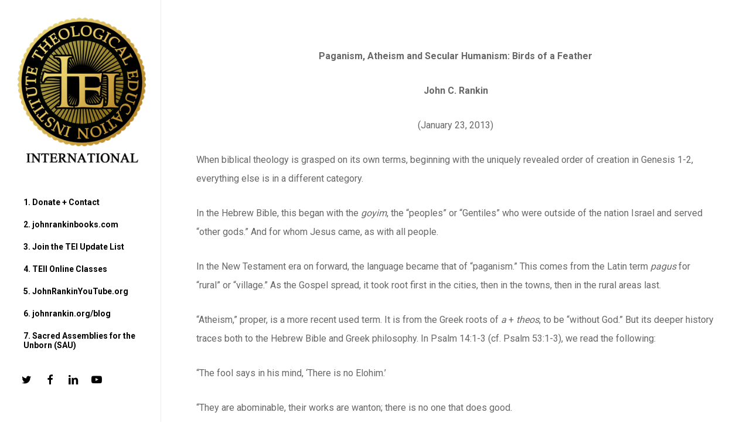

--- FILE ---
content_type: text/html; charset=UTF-8
request_url: https://www.teii.org/islam-mormonisim-atheism-paganism/paganism-atheism-and-secular-humanism-birds-of-a-feather/
body_size: 54165
content:
<!doctype html>
<html lang="en-US" class="no-js">
<head>
	<meta charset="UTF-8">
	<meta name="viewport" content="width=device-width, initial-scale=1, maximum-scale=1, user-scalable=0" /><title>Paganism, Atheism and Secular Humanism: Birds of a Feather &#8211; TEI</title>
<meta name='robots' content='max-image-preview:large' />
<link rel='dns-prefetch' href='//fonts.googleapis.com' />
<link rel="alternate" type="application/rss+xml" title="TEI &raquo; Feed" href="https://www.teii.org/feed/" />
<link rel="alternate" type="application/rss+xml" title="TEI &raquo; Comments Feed" href="https://www.teii.org/comments/feed/" />
<script type="text/javascript">
/* <![CDATA[ */
window._wpemojiSettings = {"baseUrl":"https:\/\/s.w.org\/images\/core\/emoji\/14.0.0\/72x72\/","ext":".png","svgUrl":"https:\/\/s.w.org\/images\/core\/emoji\/14.0.0\/svg\/","svgExt":".svg","source":{"concatemoji":"https:\/\/www.teii.org\/TEI\/wp-includes\/js\/wp-emoji-release.min.js?ver=6.4.7"}};
/*! This file is auto-generated */
!function(i,n){var o,s,e;function c(e){try{var t={supportTests:e,timestamp:(new Date).valueOf()};sessionStorage.setItem(o,JSON.stringify(t))}catch(e){}}function p(e,t,n){e.clearRect(0,0,e.canvas.width,e.canvas.height),e.fillText(t,0,0);var t=new Uint32Array(e.getImageData(0,0,e.canvas.width,e.canvas.height).data),r=(e.clearRect(0,0,e.canvas.width,e.canvas.height),e.fillText(n,0,0),new Uint32Array(e.getImageData(0,0,e.canvas.width,e.canvas.height).data));return t.every(function(e,t){return e===r[t]})}function u(e,t,n){switch(t){case"flag":return n(e,"\ud83c\udff3\ufe0f\u200d\u26a7\ufe0f","\ud83c\udff3\ufe0f\u200b\u26a7\ufe0f")?!1:!n(e,"\ud83c\uddfa\ud83c\uddf3","\ud83c\uddfa\u200b\ud83c\uddf3")&&!n(e,"\ud83c\udff4\udb40\udc67\udb40\udc62\udb40\udc65\udb40\udc6e\udb40\udc67\udb40\udc7f","\ud83c\udff4\u200b\udb40\udc67\u200b\udb40\udc62\u200b\udb40\udc65\u200b\udb40\udc6e\u200b\udb40\udc67\u200b\udb40\udc7f");case"emoji":return!n(e,"\ud83e\udef1\ud83c\udffb\u200d\ud83e\udef2\ud83c\udfff","\ud83e\udef1\ud83c\udffb\u200b\ud83e\udef2\ud83c\udfff")}return!1}function f(e,t,n){var r="undefined"!=typeof WorkerGlobalScope&&self instanceof WorkerGlobalScope?new OffscreenCanvas(300,150):i.createElement("canvas"),a=r.getContext("2d",{willReadFrequently:!0}),o=(a.textBaseline="top",a.font="600 32px Arial",{});return e.forEach(function(e){o[e]=t(a,e,n)}),o}function t(e){var t=i.createElement("script");t.src=e,t.defer=!0,i.head.appendChild(t)}"undefined"!=typeof Promise&&(o="wpEmojiSettingsSupports",s=["flag","emoji"],n.supports={everything:!0,everythingExceptFlag:!0},e=new Promise(function(e){i.addEventListener("DOMContentLoaded",e,{once:!0})}),new Promise(function(t){var n=function(){try{var e=JSON.parse(sessionStorage.getItem(o));if("object"==typeof e&&"number"==typeof e.timestamp&&(new Date).valueOf()<e.timestamp+604800&&"object"==typeof e.supportTests)return e.supportTests}catch(e){}return null}();if(!n){if("undefined"!=typeof Worker&&"undefined"!=typeof OffscreenCanvas&&"undefined"!=typeof URL&&URL.createObjectURL&&"undefined"!=typeof Blob)try{var e="postMessage("+f.toString()+"("+[JSON.stringify(s),u.toString(),p.toString()].join(",")+"));",r=new Blob([e],{type:"text/javascript"}),a=new Worker(URL.createObjectURL(r),{name:"wpTestEmojiSupports"});return void(a.onmessage=function(e){c(n=e.data),a.terminate(),t(n)})}catch(e){}c(n=f(s,u,p))}t(n)}).then(function(e){for(var t in e)n.supports[t]=e[t],n.supports.everything=n.supports.everything&&n.supports[t],"flag"!==t&&(n.supports.everythingExceptFlag=n.supports.everythingExceptFlag&&n.supports[t]);n.supports.everythingExceptFlag=n.supports.everythingExceptFlag&&!n.supports.flag,n.DOMReady=!1,n.readyCallback=function(){n.DOMReady=!0}}).then(function(){return e}).then(function(){var e;n.supports.everything||(n.readyCallback(),(e=n.source||{}).concatemoji?t(e.concatemoji):e.wpemoji&&e.twemoji&&(t(e.twemoji),t(e.wpemoji)))}))}((window,document),window._wpemojiSettings);
/* ]]> */
</script>
<style id='wp-emoji-styles-inline-css' type='text/css'>

	img.wp-smiley, img.emoji {
		display: inline !important;
		border: none !important;
		box-shadow: none !important;
		height: 1em !important;
		width: 1em !important;
		margin: 0 0.07em !important;
		vertical-align: -0.1em !important;
		background: none !important;
		padding: 0 !important;
	}
</style>
<link rel='stylesheet' id='wp-block-library-css' href='https://www.teii.org/TEI/wp-includes/css/dist/block-library/style.min.css?ver=6.4.7' type='text/css' media='all' />
<style id='classic-theme-styles-inline-css' type='text/css'>
/*! This file is auto-generated */
.wp-block-button__link{color:#fff;background-color:#32373c;border-radius:9999px;box-shadow:none;text-decoration:none;padding:calc(.667em + 2px) calc(1.333em + 2px);font-size:1.125em}.wp-block-file__button{background:#32373c;color:#fff;text-decoration:none}
</style>
<style id='global-styles-inline-css' type='text/css'>
body{--wp--preset--color--black: #000000;--wp--preset--color--cyan-bluish-gray: #abb8c3;--wp--preset--color--white: #ffffff;--wp--preset--color--pale-pink: #f78da7;--wp--preset--color--vivid-red: #cf2e2e;--wp--preset--color--luminous-vivid-orange: #ff6900;--wp--preset--color--luminous-vivid-amber: #fcb900;--wp--preset--color--light-green-cyan: #7bdcb5;--wp--preset--color--vivid-green-cyan: #00d084;--wp--preset--color--pale-cyan-blue: #8ed1fc;--wp--preset--color--vivid-cyan-blue: #0693e3;--wp--preset--color--vivid-purple: #9b51e0;--wp--preset--gradient--vivid-cyan-blue-to-vivid-purple: linear-gradient(135deg,rgba(6,147,227,1) 0%,rgb(155,81,224) 100%);--wp--preset--gradient--light-green-cyan-to-vivid-green-cyan: linear-gradient(135deg,rgb(122,220,180) 0%,rgb(0,208,130) 100%);--wp--preset--gradient--luminous-vivid-amber-to-luminous-vivid-orange: linear-gradient(135deg,rgba(252,185,0,1) 0%,rgba(255,105,0,1) 100%);--wp--preset--gradient--luminous-vivid-orange-to-vivid-red: linear-gradient(135deg,rgba(255,105,0,1) 0%,rgb(207,46,46) 100%);--wp--preset--gradient--very-light-gray-to-cyan-bluish-gray: linear-gradient(135deg,rgb(238,238,238) 0%,rgb(169,184,195) 100%);--wp--preset--gradient--cool-to-warm-spectrum: linear-gradient(135deg,rgb(74,234,220) 0%,rgb(151,120,209) 20%,rgb(207,42,186) 40%,rgb(238,44,130) 60%,rgb(251,105,98) 80%,rgb(254,248,76) 100%);--wp--preset--gradient--blush-light-purple: linear-gradient(135deg,rgb(255,206,236) 0%,rgb(152,150,240) 100%);--wp--preset--gradient--blush-bordeaux: linear-gradient(135deg,rgb(254,205,165) 0%,rgb(254,45,45) 50%,rgb(107,0,62) 100%);--wp--preset--gradient--luminous-dusk: linear-gradient(135deg,rgb(255,203,112) 0%,rgb(199,81,192) 50%,rgb(65,88,208) 100%);--wp--preset--gradient--pale-ocean: linear-gradient(135deg,rgb(255,245,203) 0%,rgb(182,227,212) 50%,rgb(51,167,181) 100%);--wp--preset--gradient--electric-grass: linear-gradient(135deg,rgb(202,248,128) 0%,rgb(113,206,126) 100%);--wp--preset--gradient--midnight: linear-gradient(135deg,rgb(2,3,129) 0%,rgb(40,116,252) 100%);--wp--preset--font-size--small: 13px;--wp--preset--font-size--medium: 20px;--wp--preset--font-size--large: 36px;--wp--preset--font-size--x-large: 42px;--wp--preset--spacing--20: 0.44rem;--wp--preset--spacing--30: 0.67rem;--wp--preset--spacing--40: 1rem;--wp--preset--spacing--50: 1.5rem;--wp--preset--spacing--60: 2.25rem;--wp--preset--spacing--70: 3.38rem;--wp--preset--spacing--80: 5.06rem;--wp--preset--shadow--natural: 6px 6px 9px rgba(0, 0, 0, 0.2);--wp--preset--shadow--deep: 12px 12px 50px rgba(0, 0, 0, 0.4);--wp--preset--shadow--sharp: 6px 6px 0px rgba(0, 0, 0, 0.2);--wp--preset--shadow--outlined: 6px 6px 0px -3px rgba(255, 255, 255, 1), 6px 6px rgba(0, 0, 0, 1);--wp--preset--shadow--crisp: 6px 6px 0px rgba(0, 0, 0, 1);}:where(.is-layout-flex){gap: 0.5em;}:where(.is-layout-grid){gap: 0.5em;}body .is-layout-flow > .alignleft{float: left;margin-inline-start: 0;margin-inline-end: 2em;}body .is-layout-flow > .alignright{float: right;margin-inline-start: 2em;margin-inline-end: 0;}body .is-layout-flow > .aligncenter{margin-left: auto !important;margin-right: auto !important;}body .is-layout-constrained > .alignleft{float: left;margin-inline-start: 0;margin-inline-end: 2em;}body .is-layout-constrained > .alignright{float: right;margin-inline-start: 2em;margin-inline-end: 0;}body .is-layout-constrained > .aligncenter{margin-left: auto !important;margin-right: auto !important;}body .is-layout-constrained > :where(:not(.alignleft):not(.alignright):not(.alignfull)){max-width: var(--wp--style--global--content-size);margin-left: auto !important;margin-right: auto !important;}body .is-layout-constrained > .alignwide{max-width: var(--wp--style--global--wide-size);}body .is-layout-flex{display: flex;}body .is-layout-flex{flex-wrap: wrap;align-items: center;}body .is-layout-flex > *{margin: 0;}body .is-layout-grid{display: grid;}body .is-layout-grid > *{margin: 0;}:where(.wp-block-columns.is-layout-flex){gap: 2em;}:where(.wp-block-columns.is-layout-grid){gap: 2em;}:where(.wp-block-post-template.is-layout-flex){gap: 1.25em;}:where(.wp-block-post-template.is-layout-grid){gap: 1.25em;}.has-black-color{color: var(--wp--preset--color--black) !important;}.has-cyan-bluish-gray-color{color: var(--wp--preset--color--cyan-bluish-gray) !important;}.has-white-color{color: var(--wp--preset--color--white) !important;}.has-pale-pink-color{color: var(--wp--preset--color--pale-pink) !important;}.has-vivid-red-color{color: var(--wp--preset--color--vivid-red) !important;}.has-luminous-vivid-orange-color{color: var(--wp--preset--color--luminous-vivid-orange) !important;}.has-luminous-vivid-amber-color{color: var(--wp--preset--color--luminous-vivid-amber) !important;}.has-light-green-cyan-color{color: var(--wp--preset--color--light-green-cyan) !important;}.has-vivid-green-cyan-color{color: var(--wp--preset--color--vivid-green-cyan) !important;}.has-pale-cyan-blue-color{color: var(--wp--preset--color--pale-cyan-blue) !important;}.has-vivid-cyan-blue-color{color: var(--wp--preset--color--vivid-cyan-blue) !important;}.has-vivid-purple-color{color: var(--wp--preset--color--vivid-purple) !important;}.has-black-background-color{background-color: var(--wp--preset--color--black) !important;}.has-cyan-bluish-gray-background-color{background-color: var(--wp--preset--color--cyan-bluish-gray) !important;}.has-white-background-color{background-color: var(--wp--preset--color--white) !important;}.has-pale-pink-background-color{background-color: var(--wp--preset--color--pale-pink) !important;}.has-vivid-red-background-color{background-color: var(--wp--preset--color--vivid-red) !important;}.has-luminous-vivid-orange-background-color{background-color: var(--wp--preset--color--luminous-vivid-orange) !important;}.has-luminous-vivid-amber-background-color{background-color: var(--wp--preset--color--luminous-vivid-amber) !important;}.has-light-green-cyan-background-color{background-color: var(--wp--preset--color--light-green-cyan) !important;}.has-vivid-green-cyan-background-color{background-color: var(--wp--preset--color--vivid-green-cyan) !important;}.has-pale-cyan-blue-background-color{background-color: var(--wp--preset--color--pale-cyan-blue) !important;}.has-vivid-cyan-blue-background-color{background-color: var(--wp--preset--color--vivid-cyan-blue) !important;}.has-vivid-purple-background-color{background-color: var(--wp--preset--color--vivid-purple) !important;}.has-black-border-color{border-color: var(--wp--preset--color--black) !important;}.has-cyan-bluish-gray-border-color{border-color: var(--wp--preset--color--cyan-bluish-gray) !important;}.has-white-border-color{border-color: var(--wp--preset--color--white) !important;}.has-pale-pink-border-color{border-color: var(--wp--preset--color--pale-pink) !important;}.has-vivid-red-border-color{border-color: var(--wp--preset--color--vivid-red) !important;}.has-luminous-vivid-orange-border-color{border-color: var(--wp--preset--color--luminous-vivid-orange) !important;}.has-luminous-vivid-amber-border-color{border-color: var(--wp--preset--color--luminous-vivid-amber) !important;}.has-light-green-cyan-border-color{border-color: var(--wp--preset--color--light-green-cyan) !important;}.has-vivid-green-cyan-border-color{border-color: var(--wp--preset--color--vivid-green-cyan) !important;}.has-pale-cyan-blue-border-color{border-color: var(--wp--preset--color--pale-cyan-blue) !important;}.has-vivid-cyan-blue-border-color{border-color: var(--wp--preset--color--vivid-cyan-blue) !important;}.has-vivid-purple-border-color{border-color: var(--wp--preset--color--vivid-purple) !important;}.has-vivid-cyan-blue-to-vivid-purple-gradient-background{background: var(--wp--preset--gradient--vivid-cyan-blue-to-vivid-purple) !important;}.has-light-green-cyan-to-vivid-green-cyan-gradient-background{background: var(--wp--preset--gradient--light-green-cyan-to-vivid-green-cyan) !important;}.has-luminous-vivid-amber-to-luminous-vivid-orange-gradient-background{background: var(--wp--preset--gradient--luminous-vivid-amber-to-luminous-vivid-orange) !important;}.has-luminous-vivid-orange-to-vivid-red-gradient-background{background: var(--wp--preset--gradient--luminous-vivid-orange-to-vivid-red) !important;}.has-very-light-gray-to-cyan-bluish-gray-gradient-background{background: var(--wp--preset--gradient--very-light-gray-to-cyan-bluish-gray) !important;}.has-cool-to-warm-spectrum-gradient-background{background: var(--wp--preset--gradient--cool-to-warm-spectrum) !important;}.has-blush-light-purple-gradient-background{background: var(--wp--preset--gradient--blush-light-purple) !important;}.has-blush-bordeaux-gradient-background{background: var(--wp--preset--gradient--blush-bordeaux) !important;}.has-luminous-dusk-gradient-background{background: var(--wp--preset--gradient--luminous-dusk) !important;}.has-pale-ocean-gradient-background{background: var(--wp--preset--gradient--pale-ocean) !important;}.has-electric-grass-gradient-background{background: var(--wp--preset--gradient--electric-grass) !important;}.has-midnight-gradient-background{background: var(--wp--preset--gradient--midnight) !important;}.has-small-font-size{font-size: var(--wp--preset--font-size--small) !important;}.has-medium-font-size{font-size: var(--wp--preset--font-size--medium) !important;}.has-large-font-size{font-size: var(--wp--preset--font-size--large) !important;}.has-x-large-font-size{font-size: var(--wp--preset--font-size--x-large) !important;}
.wp-block-navigation a:where(:not(.wp-element-button)){color: inherit;}
:where(.wp-block-post-template.is-layout-flex){gap: 1.25em;}:where(.wp-block-post-template.is-layout-grid){gap: 1.25em;}
:where(.wp-block-columns.is-layout-flex){gap: 2em;}:where(.wp-block-columns.is-layout-grid){gap: 2em;}
.wp-block-pullquote{font-size: 1.5em;line-height: 1.6;}
</style>
<link rel='stylesheet' id='font-awesome-css' href='https://www.teii.org/TEI/wp-content/themes/salient/css/font-awesome-legacy.min.css?ver=4.7.1' type='text/css' media='all' />
<link rel='stylesheet' id='parent-style-css' href='https://www.teii.org/TEI/wp-content/themes/salient/style.css?ver=6.4.7' type='text/css' media='all' />
<link rel='stylesheet' id='salient-grid-system-css' href='https://www.teii.org/TEI/wp-content/themes/salient/css/build/grid-system.css?ver=14.0.7' type='text/css' media='all' />
<link rel='stylesheet' id='main-styles-css' href='https://www.teii.org/TEI/wp-content/themes/salient/css/build/style.css?ver=14.0.7' type='text/css' media='all' />
<style id='main-styles-inline-css' type='text/css'>
html:not(.page-trans-loaded) { background-color: #ffffff; }
</style>
<link rel='stylesheet' id='nectar-header-layout-left-css' href='https://www.teii.org/TEI/wp-content/themes/salient/css/build/header/header-layout-left.css?ver=14.0.7' type='text/css' media='all' />
<link rel='stylesheet' id='nectar_default_font_open_sans-css' href='https://fonts.googleapis.com/css?family=Open+Sans%3A300%2C400%2C600%2C700&#038;subset=latin%2Clatin-ext' type='text/css' media='all' />
<link rel='stylesheet' id='responsive-css' href='https://www.teii.org/TEI/wp-content/themes/salient/css/build/responsive.css?ver=14.0.7' type='text/css' media='all' />
<link rel='stylesheet' id='select2-css' href='https://www.teii.org/TEI/wp-content/themes/salient/css/build/plugins/select2.css?ver=4.0.1' type='text/css' media='all' />
<link rel='stylesheet' id='skin-ascend-css' href='https://www.teii.org/TEI/wp-content/themes/salient/css/build/ascend.css?ver=14.0.7' type='text/css' media='all' />
<link rel='stylesheet' id='salient-wp-menu-dynamic-css' href='https://www.teii.org/TEI/wp-content/uploads/salient/menu-dynamic.css?ver=89386' type='text/css' media='all' />
<link rel='stylesheet' id='dynamic-css-css' href='https://www.teii.org/TEI/wp-content/themes/salient/css/salient-dynamic-styles.css?ver=72238' type='text/css' media='all' />
<style id='dynamic-css-inline-css' type='text/css'>
@media only screen and (min-width:1000px){#page-header-wrap.fullscreen-header,#page-header-wrap.fullscreen-header #page-header-bg,html:not(.nectar-box-roll-loaded) .nectar-box-roll > #page-header-bg.fullscreen-header,.nectar_fullscreen_zoom_recent_projects,#nectar_fullscreen_rows:not(.afterLoaded) > div{height:100vh;}.wpb_row.vc_row-o-full-height.top-level,.wpb_row.vc_row-o-full-height.top-level > .col.span_12{min-height:100vh;}.nectar-slider-wrap[data-fullscreen="true"]:not(.loaded),.nectar-slider-wrap[data-fullscreen="true"]:not(.loaded) .swiper-container{height:calc(100vh + 2px)!important;}.admin-bar .nectar-slider-wrap[data-fullscreen="true"]:not(.loaded),.admin-bar .nectar-slider-wrap[data-fullscreen="true"]:not(.loaded) .swiper-container{height:calc(100vh - 30px)!important;}}@media only screen and (max-width:999px){.using-mobile-browser #nectar_fullscreen_rows:not(.afterLoaded):not([data-mobile-disable="on"]) > div{height:calc(100vh - 151px);}.using-mobile-browser .wpb_row.vc_row-o-full-height.top-level,.using-mobile-browser .wpb_row.vc_row-o-full-height.top-level > .col.span_12,[data-permanent-transparent="1"].using-mobile-browser .wpb_row.vc_row-o-full-height.top-level,[data-permanent-transparent="1"].using-mobile-browser .wpb_row.vc_row-o-full-height.top-level > .col.span_12{min-height:calc(100vh - 151px);}html:not(.nectar-box-roll-loaded) .nectar-box-roll > #page-header-bg.fullscreen-header,.nectar_fullscreen_zoom_recent_projects,.nectar-slider-wrap[data-fullscreen="true"]:not(.loaded),.nectar-slider-wrap[data-fullscreen="true"]:not(.loaded) .swiper-container,#nectar_fullscreen_rows:not(.afterLoaded):not([data-mobile-disable="on"]) > div{height:calc(100vh - 98px);}.wpb_row.vc_row-o-full-height.top-level,.wpb_row.vc_row-o-full-height.top-level > .col.span_12{min-height:calc(100vh - 98px);}body[data-transparent-header="false"] #ajax-content-wrap.no-scroll{min-height:calc(100vh - 98px);height:calc(100vh - 98px);}}.screen-reader-text,.nectar-skip-to-content:not(:focus){border:0;clip:rect(1px,1px,1px,1px);clip-path:inset(50%);height:1px;margin:-1px;overflow:hidden;padding:0;position:absolute!important;width:1px;word-wrap:normal!important;}
</style>
<link rel='stylesheet' id='salient-child-style-css' href='https://www.teii.org/TEI/wp-content/themes/salient-child/style.css?ver=14.0.7' type='text/css' media='all' />
<link rel='stylesheet' id='redux-google-fonts-salient_redux-css' href='https://fonts.googleapis.com/css?family=Roboto%3A700%2C400%2C500%2C300%7CPT+Serif%3A700&#038;subset=latin&#038;ver=1657301850' type='text/css' media='all' />
<script type="text/javascript" src="https://www.teii.org/TEI/wp-includes/js/jquery/jquery.min.js?ver=3.7.1" id="jquery-core-js"></script>
<script type="text/javascript" src="https://www.teii.org/TEI/wp-includes/js/jquery/jquery-migrate.min.js?ver=3.4.1" id="jquery-migrate-js"></script>
<link rel="https://api.w.org/" href="https://www.teii.org/wp-json/" /><link rel="alternate" type="application/json" href="https://www.teii.org/wp-json/wp/v2/pages/957" /><link rel="EditURI" type="application/rsd+xml" title="RSD" href="https://www.teii.org/TEI/xmlrpc.php?rsd" />
<meta name="generator" content="WordPress 6.4.7" />
<link rel="canonical" href="https://www.teii.org/islam-mormonisim-atheism-paganism/paganism-atheism-and-secular-humanism-birds-of-a-feather/" />
<link rel='shortlink' href='https://www.teii.org/?p=957' />
<link rel="alternate" type="application/json+oembed" href="https://www.teii.org/wp-json/oembed/1.0/embed?url=https%3A%2F%2Fwww.teii.org%2Fislam-mormonisim-atheism-paganism%2Fpaganism-atheism-and-secular-humanism-birds-of-a-feather%2F" />
<link rel="alternate" type="text/xml+oembed" href="https://www.teii.org/wp-json/oembed/1.0/embed?url=https%3A%2F%2Fwww.teii.org%2Fislam-mormonisim-atheism-paganism%2Fpaganism-atheism-and-secular-humanism-birds-of-a-feather%2F&#038;format=xml" />
<script type="text/javascript"> var root = document.getElementsByTagName( "html" )[0]; root.setAttribute( "class", "js" ); </script>
<!-- Meta Pixel Code -->
<script type='text/javascript'>
!function(f,b,e,v,n,t,s){if(f.fbq)return;n=f.fbq=function(){n.callMethod?
n.callMethod.apply(n,arguments):n.queue.push(arguments)};if(!f._fbq)f._fbq=n;
n.push=n;n.loaded=!0;n.version='2.0';n.queue=[];t=b.createElement(e);t.async=!0;
t.src=v;s=b.getElementsByTagName(e)[0];s.parentNode.insertBefore(t,s)}(window,
document,'script','https://connect.facebook.net/en_US/fbevents.js?v=next');
</script>
<!-- End Meta Pixel Code -->

      <script type='text/javascript'>
        var url = window.location.origin + '?ob=open-bridge';
        fbq('set', 'openbridge', '2203677179683311', url);
      </script>
    <script type='text/javascript'>fbq('init', '2203677179683311', {}, {
    "agent": "wordpress-6.4.7-3.0.16"
})</script><script type='text/javascript'>
    fbq('track', 'PageView', []);
  </script>
<!-- Meta Pixel Code -->
<noscript>
<img height="1" width="1" style="display:none" alt="fbpx"
src="https://www.facebook.com/tr?id=2203677179683311&ev=PageView&noscript=1" />
</noscript>
<!-- End Meta Pixel Code -->
<meta name="generator" content="Powered by WPBakery Page Builder - drag and drop page builder for WordPress."/>
<noscript><style> .wpb_animate_when_almost_visible { opacity: 1; }</style></noscript></head><body class="page-template-default page page-id-957 page-child parent-pageid-318 ascend wpb-js-composer js-comp-ver-6.7.1 vc_responsive" data-footer-reveal="1" data-footer-reveal-shadow="none" data-header-format="left-header" data-body-border="off" data-boxed-style="" data-header-breakpoint="1000" data-dropdown-style="minimal" data-cae="easeOutCubic" data-cad="850" data-megamenu-width="contained" data-aie="zoom-out" data-ls="magnific" data-apte="standard" data-hhun="0" data-fancy-form-rcs="1" data-form-style="minimal" data-form-submit="regular" data-is="minimal" data-button-style="default" data-user-account-button="false" data-flex-cols="true" data-col-gap="default" data-header-inherit-rc="false" data-header-search="true" data-animated-anchors="true" data-ajax-transitions="true" data-full-width-header="false" data-slide-out-widget-area="true" data-slide-out-widget-area-style="slide-out-from-right-hover" data-user-set-ocm="off" data-loading-animation="none" data-bg-header="false" data-responsive="1" data-ext-responsive="true" data-ext-padding="90" data-header-resize="0" data-header-color="custom" data-transparent-header="false" data-cart="false" data-remove-m-parallax="" data-remove-m-video-bgs="" data-m-animate="0" data-force-header-trans-color="light" data-smooth-scrolling="0" data-permanent-transparent="false" >
	
	<script type="text/javascript">
	 (function(window, document) {

		 if(navigator.userAgent.match(/(Android|iPod|iPhone|iPad|BlackBerry|IEMobile|Opera Mini)/)) {
			 document.body.className += " using-mobile-browser mobile ";
		 }

		 if( !("ontouchstart" in window) ) {

			 var body = document.querySelector("body");
			 var winW = window.innerWidth;
			 var bodyW = body.clientWidth;

			 if (winW > bodyW + 4) {
				 body.setAttribute("style", "--scroll-bar-w: " + (winW - bodyW - 4) + "px");
			 } else {
				 body.setAttribute("style", "--scroll-bar-w: 0px");
			 }
		 }

	 })(window, document);
   </script><a href="#ajax-content-wrap" class="nectar-skip-to-content">Skip to main content</a><div id="ajax-loading-screen" data-disable-mobile="1" data-disable-fade-on-click="0" data-effect="standard" data-method="standard"><div class="loading-icon none"><div class="material-icon">
									 <div class="spinner">
										 <div class="right-side"><div class="bar"></div></div>
										 <div class="left-side"><div class="bar"></div></div>
									 </div>
									 <div class="spinner color-2">
										 <div class="right-side"><div class="bar"></div></div>
										 <div class="left-side"><div class="bar"></div></div>
									 </div>
								 </div></div></div>	
	<div id="header-space"  data-header-mobile-fixed='false'></div> 
	
		<div id="header-outer" data-has-menu="true" data-has-buttons="yes" data-header-button_style="default" data-using-pr-menu="false" data-mobile-fixed="false" data-ptnm="false" data-lhe="animated_underline" data-user-set-bg="#ffffff" data-format="left-header" data-permanent-transparent="false" data-megamenu-rt="0" data-remove-fixed="0" data-header-resize="0" data-cart="false" data-transparency-option="0" data-box-shadow="small" data-shrink-num="6" data-using-secondary="0" data-using-logo="1" data-logo-height="256" data-m-logo-height="75" data-padding="28" data-full-width="false" data-condense="false" >
		
<header id="top">
	<div class="container">
		<div class="row">
			<div class="col span_3">
								<a id="logo" href="https://www.teii.org" data-supplied-ml-starting-dark="false" data-supplied-ml-starting="false" data-supplied-ml="false" >
					<img class="stnd skip-lazy default-logo dark-version" width="256" height="299" alt="TEI" src="https://www.teii.org/TEI/wp-content/uploads/2018/12/tei-logo-international-256-1.png" srcset="https://www.teii.org/TEI/wp-content/uploads/2018/12/tei-logo-international-256-1.png 1x, https://www.teii.org/TEI/wp-content/uploads/2018/12/tei-logo-international-1.png 2x" />				</a>
							</div><!--/span_3-->

			<div class="col span_9 col_last">
									<div class="nectar-mobile-only mobile-header"><div class="inner"></div></div>
									<a class="mobile-search" href="#searchbox"><span class="nectar-icon icon-salient-search" aria-hidden="true"></span><span class="screen-reader-text">search</span></a>
														<div class="slide-out-widget-area-toggle mobile-icon slide-out-from-right-hover" data-custom-color="false" data-icon-animation="simple-transform">
						<div> <a href="#sidewidgetarea" aria-label="Navigation Menu" aria-expanded="false" class="closed">
							<span class="screen-reader-text">Menu</span><span aria-hidden="true"> <i class="lines-button x2"> <i class="lines"></i> </i> </span>
						</a></div>
					</div>
				
				<div class="nav-outer">					<nav>
													<ul class="sf-menu">
								<li id="menu-item-173" class="menu-item menu-item-type-post_type menu-item-object-page nectar-regular-menu-item menu-item-173"><a title="Donate to TEI" href="https://www.teii.org/biblical-theology-education/about-us-main/support-the-tei/"><span><span class="menu-title-text">1. Donate + Contact</span></span></a></li>
<li id="menu-item-170" class="menu-item menu-item-type-post_type menu-item-object-page nectar-regular-menu-item menu-item-170"><a title="TEI Webstore/Publishing House" href="https://www.teii.org/biblical-theology-education/tei-webstore/"><span><span class="menu-title-text">2. johnrankinbooks.com</span></span></a></li>
<li id="menu-item-9489" class="menu-item menu-item-type-custom menu-item-object-custom nectar-regular-menu-item menu-item-9489"><a href="https://lp.constantcontact.com/su/YrlXZvW"><span><span class="menu-title-text">3. Join the TEI Update List</span></span></a></li>
<li id="menu-item-8768" class="menu-item menu-item-type-custom menu-item-object-custom nectar-regular-menu-item menu-item-8768"><a href="https://www.teii.org/biblical-theology-education/teiischool/"><span><span class="menu-title-text">4. TEII Online Classes</span></span></a></li>
<li id="menu-item-7639" class="menu-item menu-item-type-custom menu-item-object-custom nectar-regular-menu-item menu-item-7639"><a href="http://www.teii.org/tei-media/johnrankinyoutubevideos/"><span><span class="menu-title-text">5. JohnRankinYouTube.org</span></span></a></li>
<li id="menu-item-169" class="menu-item menu-item-type-custom menu-item-object-custom nectar-regular-menu-item menu-item-169"><a title="johnrankin.org/blog" href="http://revjohnrankin.blogspot.com/"><span><span class="menu-title-text">6. johnrankin.org/blog</span></span></a></li>
<li id="menu-item-8851" class="menu-item menu-item-type-custom menu-item-object-custom nectar-regular-menu-item menu-item-8851"><a href="https://www.teii.org/women-their-unborn/the-strategy-of-the-sacred-assemblies-for-the-unborn-sau/"><span><span class="menu-title-text">7. Sacred Assemblies for the Unborn (SAU)</span></span></a></li>
							</ul>
													<ul class="buttons sf-menu" data-user-set-ocm="off">

								<li id="search-btn"><div><a href="#searchbox"><span class="icon-salient-search" aria-hidden="true"></span><span class="screen-reader-text">search</span></a></div> </li>
							</ul>
						
					</nav>

					</div>
				</div><!--/span_9-->

				<div class="button_social_group"><ul><li id="social-in-menu"><a target="_blank" rel="noopener" href="https://twitter.com/revjohnrankin"><span class="screen-reader-text">twitter</span><i class="fa fa-twitter" aria-hidden="true"></i> </a><a target="_blank" rel="noopener" href="https://www.facebook.com/TEII.org/"><span class="screen-reader-text">facebook</span><i class="fa fa-facebook" aria-hidden="true"></i> </a><a target="_blank" rel="noopener" href="https://www.linkedin.com/in/john-c-rankin-85055a35/"><span class="screen-reader-text">linkedin</span><i class="fa fa-linkedin" aria-hidden="true"></i> </a><a target="_blank" rel="noopener" href="https://www.youtube.com/user/teinetwork"><span class="screen-reader-text">youtube</span><i class="fa fa-youtube-play" aria-hidden="true"></i> </a></li></ul></div>
			</div><!--/row-->
					</div><!--/container-->
	</header>		
	</div>
	
<div id="search-outer" class="nectar">
	<div id="search">
		<div class="container">
			 <div id="search-box">
				 <div class="inner-wrap">
					 <div class="col span_12">
						  <form role="search" action="https://www.teii.org/" method="GET">
															<input type="text" name="s" id="s" value="Start Typing..." aria-label="Search" data-placeholder="Start Typing..." />
							
						
												</form>
					</div><!--/span_12-->
				</div><!--/inner-wrap-->
			 </div><!--/search-box-->
			 <div id="close"><a href="#"><span class="screen-reader-text">Close Search</span>
				<span class="icon-salient-x" aria-hidden="true"></span>				 </a></div>
		 </div><!--/container-->
	</div><!--/search-->
</div><!--/search-outer-->
	<div id="ajax-content-wrap">
<div class="container-wrap">
	<div class="container main-content">
		<div class="row">
			<div align="left">
<p align="center"><strong>Paganism, Atheism and Secular Humanism: Birds of a Feather</strong></p>
<p align="center"><strong>John C. Rankin</strong></p>
<p align="center">(January 23, 2013)</p>
<p>When biblical theology is grasped on its own terms, beginning with the uniquely revealed order of creation in Genesis 1-2, everything else is in a different category.</p>
<p>In the Hebrew Bible, this began with the <em>goyim</em>, the “peoples” or “Gentiles” who were outside of the nation Israel and served “other gods.” And for whom Jesus came, as with all people.</p>
<p>In the New Testament era on forward, the language became that of “paganism.” This comes from the Latin term <em>pagus</em> for &#8220;rural&#8221; or &#8220;village.” As the Gospel spread, it took root first in the cities, then in the towns, then in the rural areas last.</p>
<p>“Atheism,” proper, is a more recent used term. It is from the Greek roots of <em>a</em> + <em>theos</em>, to be “without God.” But its deeper history traces both to the Hebrew Bible and Greek philosophy. In Psalm 14:1-3 (cf. Psalm 53:1-3), we read the following:</p>
<p>&#8220;The fool says in his mind, &#8216;There is no Elohim.&#8217;</p>
<p>&#8220;They are abominable, their works are wanton; there is no one that does good.</p>
<p>&#8220;From the heavens Yahweh looks down on the sons of men to see whether any are prudent, any who seek Elohim.</p>
<p>&#8220;All have turned aside, and have together become corrupt; there is no one who does good, not even one.&#8221;</p>
</div>
<div align="left">
<p>Many atheists bridle at this language about the “fool” saying there is no God. But first, the biblical text needs to be understood on its own terms. This psalm was written for the covenant people of Israel who knew the living God in their midst – especially in the miracles of Moses and Aaron in the face of the Pharaoh, the Passover, the crossing of the Red Sea, deliverance from enemies, the manna, the water from the rock, and on forward into the Promised Land. This was all historically witnessed by millions of people. The Israelites who read this psalm of David about 1000 B.C. were only some four centuries removed from the Exodus, and they all knew the acts of the living God in their midst in the intervening years. In other words, they knew their history as well as we know our history today – of the Dutch exploring the Hudson River in 1609, and the Pilgrims landing at Plymouth Rock in 1620.</p>
<p>So, indeed, it was foolish for the Israelites of King David’s day to say there is no God. How about today?</p>
<p>As I write elsewhere, I do not believe there are any real atheists. Their arguments are not against the intellectual concept of the Creator, but always couched (in my experience) with reactions against broken trust tracing back most often to childhood, especially in terms of fatherhood issues, or against hypocrisy in the church etc.</p>
<p>At the level of childlike wonder and intellectual rigor, let’s try this syllogism:</p>
<ul>
<li>None of us can conceptually grasp that which is greater than space, time and number – we cannot wrap our minds or physical abilities around that which has no defined final boundary (an oxymoron to boot?). Always, we wonder what is beyond, what happens one moment later, and what happens when one more digit is added. Endlessly.</li>
<li>There is no written concept in human history of that which is greater than space, time and number.</li>
<li>Except for the Hebrew understanding of the name of <em>Yahweh Elohim</em>: He who is greater than space, time and number in his very essence, he whose power is unlimited, whose nature is good, and whose purpose in creating the universe is to bless all of us as made in his image.</li>
<li>We know through all observational science that cause and effect always works, and that a greater order is necessary to produce a subsequent or lesser order.</li>
<li>If we trace cause and effect all the way back to the scientific theory of the Hot Big Bang – or any theory for that matter – we come up against the question: How did it all start? To postulate multiple universes and circular time only postpones the need to honestly deal with this question: What is greater than all these supposed universes, and what is prior to circularity if time can be measured at all?</li>
<li>As human persons – with creativity, will, and opposable thumbs – we cannot evade the cause and effect of what has produced us. This is also a central assumption to materialistic evolutionists who limit their inquiry and wonder to what they can control as finite beings.</li>
<li>Thus, once we trace the cause and effects of our origins, regardless of theory or knowledge, we come back to a specific question or questions, for example: What preceded the Hot Big Bang? What governed its original explosion and our arrival as human persons?</li>
<li>To wit, whatever preceded the Hot Big Bang must not only be greater than space, time and number; but also, since we are persons, and the cause and effect of greater order precedes and provides for lesser order, this means that whatever preceded the Hot Big Bang must be a greater Person. And the only written concept of such a Person is <em>Yahweh Elohim</em>. And in the flesh, Jesus called himself the “I AM,” rooted in the Greek translation of the Hebrew name for <em>Yahweh</em>.</li>
</ul>
<p>Hopefully, none of us likes to be called foolish, yet here King David says that those who deny God are fools. Is it foolish to deny logic? Thus, the invitation to atheists is to provide a greater logic regarding cause and effect to what I have outlined here.</p>
<p>Too, David was using a word that was deeply rooted in his own experience, where the foolishness was a moral not an intellectual teem. In Psalms 14 and 51, the term is <i>nabal</i>, the very name of Nabal in 1 Samuel 25. He was an ungrateful man who was &#8220;surly and mean&#8221; in his business dealings, and though David and his men had protected Nabal&#8217;s property fro marauders, Nabal mocked David. True folly. Thus, for an atheist to mock the good God who created them is indeed foolish.</p>
<p>Consistent with <i> nabal</i>, as Psalm 14 continues, the foolishness of saying there is no God leads to vile and corrupt actions and attitudes. This diagnosis was set against a background understanding of the three cardinal sins of pagan nations at the time – sorcery, sacred prostitution and child sacrifice – which were also the three major sins that led to the later destruction of the Northern kingdom of Samaria and Israel in 721 B.C., and of Jerusalem and Judah in 586 B.C. The Israelites, then the remnant Jews, became truly foolish in choosing non-living gods over and against the living God. Let look at three compelling analogies.</p>
<p>First, sorcery consigns itself to the fatalistic whims of capricious deities. Atheism consigns itself to a cold and uncaring cosmos that spits us forth and swallows us up with no care for the hard wiring of our humanity with hopes and goals.</p>
<p>Second, sacred prostitution justifies the breaking of marriage as one man, one woman, one lifetime. Is there one atheistic or secular humanist organization that does not permit or advocate sexuality outside such an understanding of marriage?</p>
<p>And third, child sacrifice in ancient pagan nations only differs from the ethos of human abortion in terms of the age of the child. Can any atheist or secular humanist deny the biological humanity of the unborn? Were we all not once vulnerable unborn children? Is this not a matter of science, but rather, one of human willpower?</p>
<p>Let&#8217;s have the discussion.</p>
<p>Against the backdrop of Greek pagan and polytheistic religion, the classical philosophers began to dispute their inherited pagan myths, centuries before the advent of Jesus. This led to the rise of Socrates and his dialogues, to Plato, to the Epicurean, Stoic and Cynic schools. In the process, atheism was a rejection of pagan gods. And out of these philosophic schools we can trace the identities of many present day atheists, agnostics and secular humanists. (Confucianism, from the oriental perspective, also makes a contribution).</p>
<p>Secular means “of this world.” Thus, “secular humanism” restricts itself to materialistic or “natural” cause and effect, and usually rejects out of hand any possible “super” natural. (Note: the metaethics of the term “supernatural” can be a stumbling block to many. I understand that everything in the universe is “natural” as God designed it, and that which is “super” actually precedes and defines the natural, is not against it, nor suspends it – rather we just are limited in our fallen humanity from grasping the truly and original Natural).</p>
<p>“Agnosticism” is from the Greek roots <em>a</em> + <em>gnosis</em>, or “without knowledge,” usually in reference to the existence of God. Most secular humanists identify themselves as agnostic. But it is a question of whether or not the agnosticism is positive or negative in nature. Etymologically, it is a negative, and a negative agnosticism does not want to know the final answer, for to know God is to be changed – and many people fear change from patterns and habits by which they have carved out a survival and communities in this life.</p>
<p>But too, there can be a positive agnosticism in the sense of someone who has yet to encounter the question, and who has, as of yet, no experience with God&#8217;s presence. A positive agnostic wants it know the answer. As I write about elsewhere, I grew up as a Darwinian secular humanist, in an agnostic Unitarian context in a heavily Jewish town where there was much post-WWII pain at the evil of the holocaust, and questions about how a good God could have possibly let such evil happen. But at the same time, I was a boy who deeply wondered about the beauty of the universe in which I found myself. I was a positive agnostic, and as a 14-year old, the Creator of the universe visited me and I met Jesus.</p>
<p>In fact, the greatest concern of Jesus was not with what we might today identify as pagans, atheists, agnostics or secular humanists, or even, at the time, heretics such as the Sadducees – but it was with those among the theologically orthodox Pharisees who were also hypocrites. Jesus was criticized by them for hanging out with the hated tax collectors (traitors to Judah in service to the Roman occupiers), the prostitutes and other “sinners.”</p>
<p>Thus, I can say easily that I find more human rapport with honest agnostics, or any other self-defined skeptic who in interested in open-ended conversation, then I do with the theologically orthodox who are hypocrites.</p>
<p>And such an open-ended conversation will always involve ethics, law and human sexuality. For indeed, paganism, atheism and secular humanism are birds of a feather. They are non-biblical in essence. The Greek philosophers may have transcended pagan religious myths, but their sexual ethics did not change, and their politics had no concept of transcending chattel slavery. So atheism and secular humanism are the same as paganism, with the only difference being that at least the pagans had some truly interesting stories to go along with their views.</p>
<p align="center">###</p>
</div>
		</div>
	</div>
	</div>

<div id="footer-outer" data-cols="3" data-custom-color="true" data-disable-copyright="false" data-matching-section-color="false" data-copyright-line="true" data-using-bg-img="false" data-bg-img-overlay="0.8" data-full-width="false" data-using-widget-area="true" data-link-hover="default">
	
		
	<div id="footer-widgets" data-has-widgets="true" data-cols="3">
		
		<div class="container">
			
						
			<div class="row">
				
								
				<div class="col span_4">
					<div id="text-5" class="widget widget_text"><h4>Mailing Address</h4>			<div class="textwidget"><p><strong>TEI International,</strong><br />
<strong> P.O. Box 297</strong><br />
<strong> West Simsbury, CT 06092</strong></p>
</div>
		</div>					</div>
					
											
						<div class="col span_4">
							<div id="media_image-4" class="widget widget_media_image"><img width="1758" height="947" src="https://www.teii.org/TEI/wp-content/uploads/2020/07/DAD-3a-002-2.jpg" class="image wp-image-10634  attachment-full size-full" alt="" style="max-width: 100%; height: auto;" decoding="async" loading="lazy" /></div>								
							</div>
							
												
						
													<div class="col span_4">
								<div id="media_image-3" class="widget widget_media_image"><h4>FEATURED ON METAXAS TALK</h4><a href="/tei-media/"><img width="225" height="150" src="https://www.teii.org/TEI/wp-content/uploads/2018/04/rankin-on-metaxas.jpg" class="image wp-image-7268  attachment-full size-full" alt="" style="max-width: 100%; height: auto;" decoding="async" loading="lazy" /></a></div>									
								</div>
														
															
							</div>
													</div><!--/container-->
					</div><!--/footer-widgets-->
					
					
  <div class="row" id="copyright" data-layout="default">
	
	<div class="container">
	   
				<div class="col span_5">
		   
			<p>&copy; 2026 TEI. </p>
		</div><!--/span_5-->
			   
	  <div class="col span_7 col_last">
      <ul class="social">
        <li><a target="_blank" rel="noopener" href="https://twitter.com/revjohnrankin"><span class="screen-reader-text">twitter</span><i class="fa fa-twitter" aria-hidden="true"></i></a></li><li><a target="_blank" rel="noopener" href="https://www.linkedin.com/in/john-c-rankin-85055a35/"><span class="screen-reader-text">linkedin</span><i class="fa fa-linkedin" aria-hidden="true"></i></a></li><li><a target="_blank" rel="noopener" href="https://www.youtube.com/user/teinetwork"><span class="screen-reader-text">youtube</span><i class="fa fa-youtube-play" aria-hidden="true"></i></a></li>      </ul>
	  </div><!--/span_7-->
    
	  	
	</div><!--/container-->
  </div><!--/row-->
		
</div><!--/footer-outer-->


	<div id="slide-out-widget-area-bg" class="slide-out-from-right-hover dark">
				</div>

		<div id="slide-out-widget-area" class="slide-out-from-right-hover" data-dropdown-func="default" data-back-txt="Back">

			
			<div class="inner" data-prepend-menu-mobile="false">

				<a class="slide_out_area_close" href="#"><span class="screen-reader-text">Close Menu</span>
					<span class="icon-salient-x icon-default-style"></span>				</a>


									<div class="off-canvas-menu-container" role="navigation">
						<ul class="menu">
							<li class="menu-item menu-item-type-post_type menu-item-object-page menu-item-173"><a title="Donate to TEI" href="https://www.teii.org/biblical-theology-education/about-us-main/support-the-tei/">1. Donate + Contact</a></li>
<li class="menu-item menu-item-type-post_type menu-item-object-page menu-item-170"><a title="TEI Webstore/Publishing House" href="https://www.teii.org/biblical-theology-education/tei-webstore/">2. johnrankinbooks.com</a></li>
<li class="menu-item menu-item-type-custom menu-item-object-custom menu-item-9489"><a href="https://lp.constantcontact.com/su/YrlXZvW">3. Join the TEI Update List</a></li>
<li class="menu-item menu-item-type-custom menu-item-object-custom menu-item-8768"><a href="https://www.teii.org/biblical-theology-education/teiischool/">4. TEII Online Classes</a></li>
<li class="menu-item menu-item-type-custom menu-item-object-custom menu-item-7639"><a href="http://www.teii.org/tei-media/johnrankinyoutubevideos/">5. JohnRankinYouTube.org</a></li>
<li class="menu-item menu-item-type-custom menu-item-object-custom menu-item-169"><a title="johnrankin.org/blog" href="http://revjohnrankin.blogspot.com/">6. johnrankin.org/blog</a></li>
<li class="menu-item menu-item-type-custom menu-item-object-custom menu-item-8851"><a href="https://www.teii.org/women-their-unborn/the-strategy-of-the-sacred-assemblies-for-the-unborn-sau/">7. Sacred Assemblies for the Unborn (SAU)</a></li>

						</ul>
					</div>

					
				</div>

				<div class="bottom-meta-wrap"><ul class="off-canvas-social-links"><li><a target="_blank" rel="noopener" href="https://twitter.com/revjohnrankin"><i class="fa fa-twitter"></i></a></li><li><a target="_blank" rel="noopener" href="https://www.facebook.com/TEII.org/"><i class="fa fa-facebook"></i></a></li><li><a target="_blank" rel="noopener" href="https://www.linkedin.com/in/john-c-rankin-85055a35/"><i class="fa fa-linkedin"></i></a></li><li><a target="_blank" rel="noopener" href="https://www.youtube.com/user/teinetwork"><i class="fa fa-youtube-play"></i></a></li></ul><p class="bottom-text" data-has-desktop-social="false">THE POWER TO LOVE HARD QUESTIONS</p></div><!--/bottom-meta-wrap-->
				</div>
		
</div> <!--/ajax-content-wrap-->

	<a id="to-top" href="#" class="
		"><i class="fa fa-angle-up"></i></a>
	    <!-- Meta Pixel Event Code -->
    <script type='text/javascript'>
        document.addEventListener( 'wpcf7mailsent', function( event ) {
        if( "fb_pxl_code" in event.detail.apiResponse){
          eval(event.detail.apiResponse.fb_pxl_code);
        }
      }, false );
    </script>
    <!-- End Meta Pixel Event Code -->
    <div id='fb-pxl-ajax-code'></div><link rel='stylesheet' id='magnific-css' href='https://www.teii.org/TEI/wp-content/themes/salient/css/build/plugins/magnific.css?ver=8.6.0' type='text/css' media='all' />
<link rel='stylesheet' id='nectar-ocm-core-css' href='https://www.teii.org/TEI/wp-content/themes/salient/css/build/off-canvas/core.css?ver=14.0.7' type='text/css' media='all' />
<link rel='stylesheet' id='nectar-ocm-slide-out-right-hover-css' href='https://www.teii.org/TEI/wp-content/themes/salient/css/build/off-canvas/slide-out-right-hover.css?ver=14.0.7' type='text/css' media='all' />
<script type="text/javascript" src="https://www.teii.org/TEI/wp-includes/js/jquery/ui/core.min.js?ver=1.13.2" id="jquery-ui-core-js"></script>
<script type="text/javascript" src="https://www.teii.org/TEI/wp-includes/js/jquery/ui/menu.min.js?ver=1.13.2" id="jquery-ui-menu-js"></script>
<script type="text/javascript" src="https://www.teii.org/TEI/wp-includes/js/dist/vendor/wp-polyfill-inert.min.js?ver=3.1.2" id="wp-polyfill-inert-js"></script>
<script type="text/javascript" src="https://www.teii.org/TEI/wp-includes/js/dist/vendor/regenerator-runtime.min.js?ver=0.14.0" id="regenerator-runtime-js"></script>
<script type="text/javascript" src="https://www.teii.org/TEI/wp-includes/js/dist/vendor/wp-polyfill.min.js?ver=3.15.0" id="wp-polyfill-js"></script>
<script type="text/javascript" src="https://www.teii.org/TEI/wp-includes/js/dist/dom-ready.min.js?ver=392bdd43726760d1f3ca" id="wp-dom-ready-js"></script>
<script type="text/javascript" src="https://www.teii.org/TEI/wp-includes/js/dist/hooks.min.js?ver=c6aec9a8d4e5a5d543a1" id="wp-hooks-js"></script>
<script type="text/javascript" src="https://www.teii.org/TEI/wp-includes/js/dist/i18n.min.js?ver=7701b0c3857f914212ef" id="wp-i18n-js"></script>
<script type="text/javascript" id="wp-i18n-js-after">
/* <![CDATA[ */
wp.i18n.setLocaleData( { 'text direction\u0004ltr': [ 'ltr' ] } );
/* ]]> */
</script>
<script type="text/javascript" src="https://www.teii.org/TEI/wp-includes/js/dist/a11y.min.js?ver=7032343a947cfccf5608" id="wp-a11y-js"></script>
<script type="text/javascript" id="jquery-ui-autocomplete-js-extra">
/* <![CDATA[ */
var uiAutocompleteL10n = {"noResults":"No results found.","oneResult":"1 result found. Use up and down arrow keys to navigate.","manyResults":"%d results found. Use up and down arrow keys to navigate.","itemSelected":"Item selected."};
/* ]]> */
</script>
<script type="text/javascript" src="https://www.teii.org/TEI/wp-includes/js/jquery/ui/autocomplete.min.js?ver=1.13.2" id="jquery-ui-autocomplete-js"></script>
<script type="text/javascript" id="my_acsearch-js-extra">
/* <![CDATA[ */
var MyAcSearch = {"url":"https:\/\/www.teii.org\/TEI\/wp-admin\/admin-ajax.php"};
/* ]]> */
</script>
<script type="text/javascript" src="https://www.teii.org/TEI/wp-content/themes/salient/nectar/assets/functions/ajax-search/wpss-search-suggest.js" id="my_acsearch-js"></script>
<script type="text/javascript" src="https://www.teii.org/TEI/wp-content/themes/salient/js/build/third-party/jquery.easing.min.js?ver=1.3" id="jquery-easing-js"></script>
<script type="text/javascript" src="https://www.teii.org/TEI/wp-content/themes/salient/js/build/third-party/jquery.mousewheel.min.js?ver=3.1.13" id="jquery-mousewheel-js"></script>
<script type="text/javascript" src="https://www.teii.org/TEI/wp-content/themes/salient/js/build/priority.js?ver=14.0.7" id="nectar_priority-js"></script>
<script type="text/javascript" src="https://www.teii.org/TEI/wp-content/themes/salient/js/build/third-party/transit.min.js?ver=0.9.9" id="nectar-transit-js"></script>
<script type="text/javascript" src="https://www.teii.org/TEI/wp-content/themes/salient/js/build/third-party/waypoints.js?ver=4.0.2" id="nectar-waypoints-js"></script>
<script type="text/javascript" src="https://www.teii.org/TEI/wp-content/plugins/salient-portfolio/js/third-party/imagesLoaded.min.js?ver=4.1.4" id="imagesLoaded-js"></script>
<script type="text/javascript" src="https://www.teii.org/TEI/wp-content/themes/salient/js/build/third-party/hoverintent.min.js?ver=1.9" id="hoverintent-js"></script>
<script type="text/javascript" src="https://www.teii.org/TEI/wp-content/themes/salient/js/build/third-party/magnific.js?ver=7.0.1" id="magnific-js"></script>
<script type="text/javascript" src="https://www.teii.org/TEI/wp-content/themes/salient/js/build/third-party/anime.min.js?ver=4.5.1" id="anime-js"></script>
<script type="text/javascript" src="https://www.teii.org/TEI/wp-content/themes/salient/js/build/third-party/superfish.js?ver=1.5.8" id="superfish-js"></script>
<script type="text/javascript" id="nectar-frontend-js-extra">
/* <![CDATA[ */
var nectarLove = {"ajaxurl":"https:\/\/www.teii.org\/TEI\/wp-admin\/admin-ajax.php","postID":"957","rooturl":"https:\/\/www.teii.org","disqusComments":"false","loveNonce":"cb8d77ae27","mapApiKey":""};
var nectarOptions = {"quick_search":"false","header_entrance":"false","mobile_header_format":"default","ocm_btn_position":"default","left_header_dropdown_func":"default","ajax_add_to_cart":"0","ocm_remove_ext_menu_items":"remove_images","woo_product_filter_toggle":"0","woo_sidebar_toggles":"true","woo_sticky_sidebar":"0","woo_minimal_product_hover":"default","woo_minimal_product_effect":"default","woo_related_upsell_carousel":"false","woo_product_variable_select":"default"};
var nectar_front_i18n = {"next":"Next","previous":"Previous"};
/* ]]> */
</script>
<script type="text/javascript" src="https://www.teii.org/TEI/wp-content/themes/salient/js/build/init.js?ver=14.0.7" id="nectar-frontend-js"></script>
<script type="text/javascript" src="https://www.teii.org/TEI/wp-content/plugins/salient-core/js/third-party/touchswipe.min.js?ver=1.0" id="touchswipe-js"></script>
<script type="text/javascript" src="https://www.teii.org/TEI/wp-content/themes/salient/js/build/third-party/select2.min.js?ver=4.0.1" id="select2-js"></script>
</body>
</html>

--- FILE ---
content_type: text/css
request_url: https://www.teii.org/TEI/wp-content/themes/salient-child/style.css?ver=14.0.7
body_size: 177
content:
/*
Theme Name: Salient Child Theme
Theme URI: http: //mysite.com/
Description: This is a custom child theme for Salient
Author: My Name
Author URI: http: //mysite.com/
Template: salient
Version: 0.1
*/



.col.boxed img, .wpb_column.boxed img {
	    padding: 0px 0px !important;
}

.page-header-bg-image {
	top: 10px;
}

